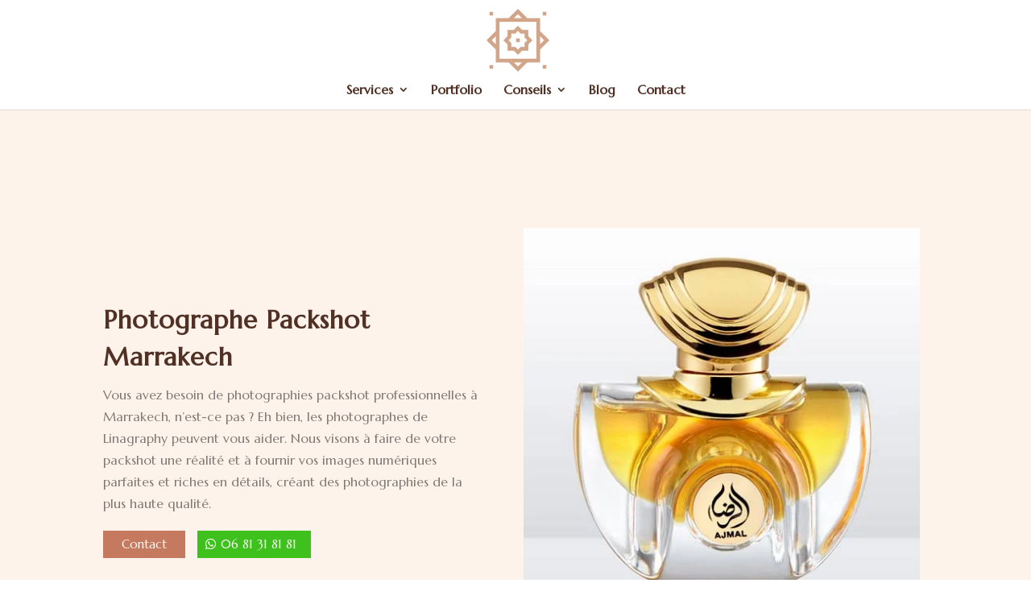

--- FILE ---
content_type: text/css
request_url: https://www.linagraphy.com/wp-content/et-cache/1772/et-divi-dynamic-tb-1677-tb-1038-1772-late.css?ver=1761470367
body_size: 87
content:
@font-face{font-family:FontAwesome;font-style:normal;font-weight:400;font-display:block;src:url(//www.linagraphy.com/wp-content/themes/Divi/core/admin/fonts/fontawesome/fa-regular-400.eot);src:url(//www.linagraphy.com/wp-content/themes/Divi/core/admin/fonts/fontawesome/fa-regular-400.eot?#iefix) format("embedded-opentype"),url(//www.linagraphy.com/wp-content/themes/Divi/core/admin/fonts/fontawesome/fa-regular-400.woff2) format("woff2"),url(//www.linagraphy.com/wp-content/themes/Divi/core/admin/fonts/fontawesome/fa-regular-400.woff) format("woff"),url(//www.linagraphy.com/wp-content/themes/Divi/core/admin/fonts/fontawesome/fa-regular-400.ttf) format("truetype"),url(//www.linagraphy.com/wp-content/themes/Divi/core/admin/fonts/fontawesome/fa-regular-400.svg#fontawesome) format("svg")}@font-face{font-family:FontAwesome;font-style:normal;font-weight:900;font-display:block;src:url(//www.linagraphy.com/wp-content/themes/Divi/core/admin/fonts/fontawesome/fa-solid-900.eot);src:url(//www.linagraphy.com/wp-content/themes/Divi/core/admin/fonts/fontawesome/fa-solid-900.eot?#iefix) format("embedded-opentype"),url(//www.linagraphy.com/wp-content/themes/Divi/core/admin/fonts/fontawesome/fa-solid-900.woff2) format("woff2"),url(//www.linagraphy.com/wp-content/themes/Divi/core/admin/fonts/fontawesome/fa-solid-900.woff) format("woff"),url(//www.linagraphy.com/wp-content/themes/Divi/core/admin/fonts/fontawesome/fa-solid-900.ttf) format("truetype"),url(//www.linagraphy.com/wp-content/themes/Divi/core/admin/fonts/fontawesome/fa-solid-900.svg#fontawesome) format("svg")}@font-face{font-family:FontAwesome;font-style:normal;font-weight:400;font-display:block;src:url(//www.linagraphy.com/wp-content/themes/Divi/core/admin/fonts/fontawesome/fa-brands-400.eot);src:url(//www.linagraphy.com/wp-content/themes/Divi/core/admin/fonts/fontawesome/fa-brands-400.eot?#iefix) format("embedded-opentype"),url(//www.linagraphy.com/wp-content/themes/Divi/core/admin/fonts/fontawesome/fa-brands-400.woff2) format("woff2"),url(//www.linagraphy.com/wp-content/themes/Divi/core/admin/fonts/fontawesome/fa-brands-400.woff) format("woff"),url(//www.linagraphy.com/wp-content/themes/Divi/core/admin/fonts/fontawesome/fa-brands-400.ttf) format("truetype"),url(//www.linagraphy.com/wp-content/themes/Divi/core/admin/fonts/fontawesome/fa-brands-400.svg#fontawesome) format("svg")}

--- FILE ---
content_type: text/css
request_url: https://www.linagraphy.com/wp-content/themes/linagraphy/style.css?ver=4.27.4
body_size: 4
content:
/*---------------------------------------------------------------------------------

 Theme Name:   linagraphy
 Theme URI:     
 Description:  linagraphy
 Author:       Adams
 Author URI:    
 Template:     Divi
 Version:      1.0.0
 License:      GNU General  
 License URI:  http://www.gnu.org/licenses/gpl-2.0.html

------------------------------ ADDITIONAL CSS HERE ------------------------------*/



--- FILE ---
content_type: text/css
request_url: https://www.linagraphy.com/wp-content/et-cache/1772/et-divi-dynamic-tb-1677-tb-1038-1772-late.css
body_size: 92
content:
@font-face{font-family:FontAwesome;font-style:normal;font-weight:400;font-display:block;src:url(//www.linagraphy.com/wp-content/themes/Divi/core/admin/fonts/fontawesome/fa-regular-400.eot);src:url(//www.linagraphy.com/wp-content/themes/Divi/core/admin/fonts/fontawesome/fa-regular-400.eot?#iefix) format("embedded-opentype"),url(//www.linagraphy.com/wp-content/themes/Divi/core/admin/fonts/fontawesome/fa-regular-400.woff2) format("woff2"),url(//www.linagraphy.com/wp-content/themes/Divi/core/admin/fonts/fontawesome/fa-regular-400.woff) format("woff"),url(//www.linagraphy.com/wp-content/themes/Divi/core/admin/fonts/fontawesome/fa-regular-400.ttf) format("truetype"),url(//www.linagraphy.com/wp-content/themes/Divi/core/admin/fonts/fontawesome/fa-regular-400.svg#fontawesome) format("svg")}@font-face{font-family:FontAwesome;font-style:normal;font-weight:900;font-display:block;src:url(//www.linagraphy.com/wp-content/themes/Divi/core/admin/fonts/fontawesome/fa-solid-900.eot);src:url(//www.linagraphy.com/wp-content/themes/Divi/core/admin/fonts/fontawesome/fa-solid-900.eot?#iefix) format("embedded-opentype"),url(//www.linagraphy.com/wp-content/themes/Divi/core/admin/fonts/fontawesome/fa-solid-900.woff2) format("woff2"),url(//www.linagraphy.com/wp-content/themes/Divi/core/admin/fonts/fontawesome/fa-solid-900.woff) format("woff"),url(//www.linagraphy.com/wp-content/themes/Divi/core/admin/fonts/fontawesome/fa-solid-900.ttf) format("truetype"),url(//www.linagraphy.com/wp-content/themes/Divi/core/admin/fonts/fontawesome/fa-solid-900.svg#fontawesome) format("svg")}@font-face{font-family:FontAwesome;font-style:normal;font-weight:400;font-display:block;src:url(//www.linagraphy.com/wp-content/themes/Divi/core/admin/fonts/fontawesome/fa-brands-400.eot);src:url(//www.linagraphy.com/wp-content/themes/Divi/core/admin/fonts/fontawesome/fa-brands-400.eot?#iefix) format("embedded-opentype"),url(//www.linagraphy.com/wp-content/themes/Divi/core/admin/fonts/fontawesome/fa-brands-400.woff2) format("woff2"),url(//www.linagraphy.com/wp-content/themes/Divi/core/admin/fonts/fontawesome/fa-brands-400.woff) format("woff"),url(//www.linagraphy.com/wp-content/themes/Divi/core/admin/fonts/fontawesome/fa-brands-400.ttf) format("truetype"),url(//www.linagraphy.com/wp-content/themes/Divi/core/admin/fonts/fontawesome/fa-brands-400.svg#fontawesome) format("svg")}